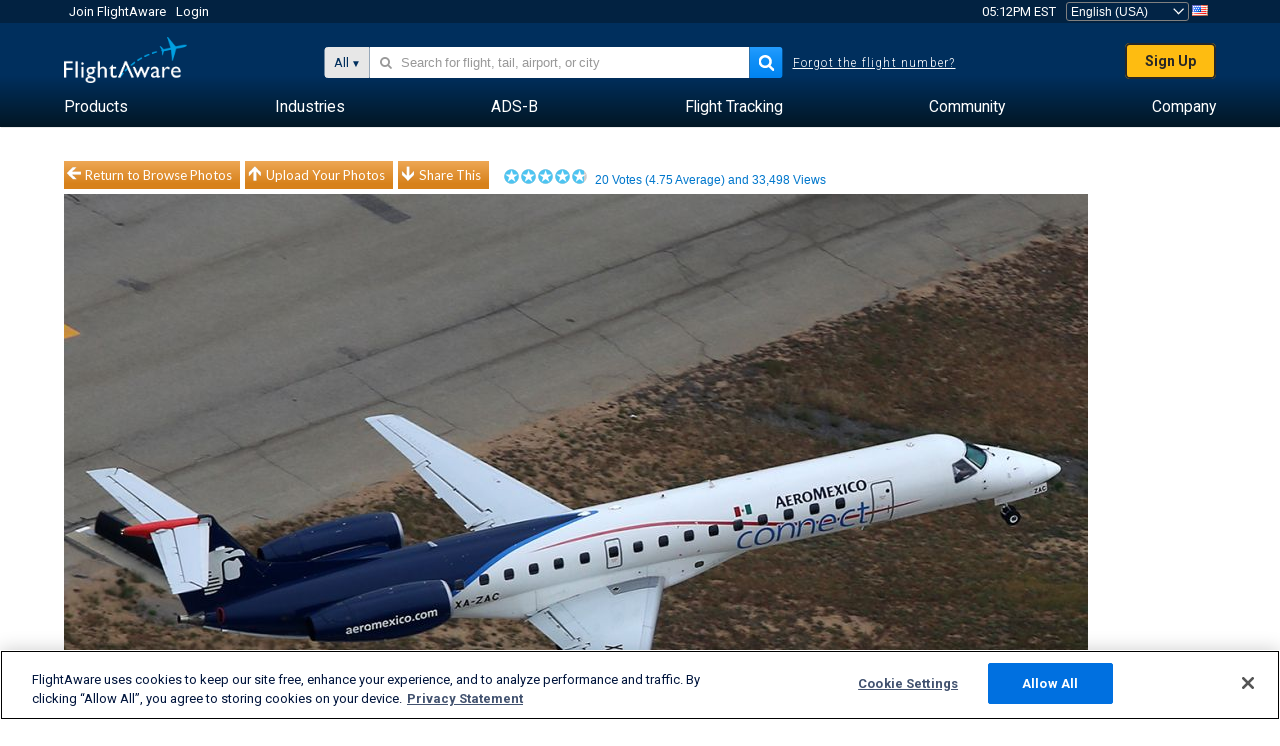

--- FILE ---
content_type: application/javascript; charset=utf-8
request_url: https://fundingchoicesmessages.google.com/f/AGSKWxUapv12OfwiEHyaZMLjDAsUtJfpMhf6Rw4iijJextgBtIyTx9AXAnQ3acMoSTp6fakr7gjlrMAGVaKCRy7CsCcIzElXjcLezvHRz1HgRfwOzmdJduQnwzTYvofGIDYNuOkCymL-iF39havC4Qw0a1JcvZF1Y1yE9aKDJ9Zp8Rtl4J_p1uit4-UExAqw/_/ad_sticky./advertrail.?advertiserid=/ad_label728./ad-tag-
body_size: -1284
content:
window['aaa4c8e9-4f8d-4823-bd16-567f2b982a5a'] = true;

--- FILE ---
content_type: text/plain;charset=UTF-8
request_url: https://c.pub.network/v2/c
body_size: -265
content:
074fa2b4-30b1-4f6c-9a9a-ea8145e9152d

--- FILE ---
content_type: application/javascript; charset=utf-8
request_url: https://fundingchoicesmessages.google.com/f/AGSKWxXgF1laQI8NavO63_rzxBHKqw5DvSQe2EU8OsVSt7ZWZuya0ukdJip2qZrGfqdyXA_FQPq-YkJamibU_0Cme1OWoXsXH_cDOL0ifmQDQ6zYwe5YxwuBOlhx_dPt3xnQtDWn0N-gEA==?fccs=W251bGwsbnVsbCxudWxsLG51bGwsbnVsbCxudWxsLFsxNzY5OTgzOTc5LDczMDAwMDAwXSxudWxsLG51bGwsbnVsbCxbbnVsbCxbNyw2XSxudWxsLG51bGwsbnVsbCxudWxsLG51bGwsbnVsbCxudWxsLG51bGwsbnVsbCwzXSwiaHR0cHM6Ly93d3cuZmxpZ2h0YXdhcmUuY29tL3Bob3Rvcy92aWV3LzE2NTQxMTgtMjM0MTdhMjUwNWFiNmUwZmNhZjljMDM1NTM5ZjU1NGJiODUzZjExNS91c2VyL1ZpZHVldHNreS9zb3J0L3ZvdGVzL3BhZ2UvMS9zaXplL3ZnYSIsbnVsbCxbWzgsIkZmMFJHSFR1bjhJIl0sWzksImVuLVVTIl0sWzE2LCJbMSwxLDFdIl0sWzE5LCIyIl0sWzE3LCJbMF0iXSxbMjQsIiJdLFsyOSwiZmFsc2UiXV1d
body_size: 125
content:
if (typeof __googlefc.fcKernelManager.run === 'function') {"use strict";this.default_ContributorServingResponseClientJs=this.default_ContributorServingResponseClientJs||{};(function(_){var window=this;
try{
var rp=function(a){this.A=_.t(a)};_.u(rp,_.J);var sp=function(a){this.A=_.t(a)};_.u(sp,_.J);sp.prototype.getWhitelistStatus=function(){return _.F(this,2)};var tp=function(a){this.A=_.t(a)};_.u(tp,_.J);var up=_.ed(tp),vp=function(a,b,c){this.B=a;this.j=_.A(b,rp,1);this.l=_.A(b,_.Qk,3);this.F=_.A(b,sp,4);a=this.B.location.hostname;this.D=_.Fg(this.j,2)&&_.O(this.j,2)!==""?_.O(this.j,2):a;a=new _.Qg(_.Rk(this.l));this.C=new _.eh(_.q.document,this.D,a);this.console=null;this.o=new _.np(this.B,c,a)};
vp.prototype.run=function(){if(_.O(this.j,3)){var a=this.C,b=_.O(this.j,3),c=_.gh(a),d=new _.Wg;b=_.hg(d,1,b);c=_.C(c,1,b);_.kh(a,c)}else _.hh(this.C,"FCNEC");_.pp(this.o,_.A(this.l,_.De,1),this.l.getDefaultConsentRevocationText(),this.l.getDefaultConsentRevocationCloseText(),this.l.getDefaultConsentRevocationAttestationText(),this.D);_.qp(this.o,_.F(this.F,1),this.F.getWhitelistStatus());var e;a=(e=this.B.googlefc)==null?void 0:e.__executeManualDeployment;a!==void 0&&typeof a==="function"&&_.Uo(this.o.G,
"manualDeploymentApi")};var wp=function(){};wp.prototype.run=function(a,b,c){var d;return _.v(function(e){d=up(b);(new vp(a,d,c)).run();return e.return({})})};_.Uk(7,new wp);
}catch(e){_._DumpException(e)}
}).call(this,this.default_ContributorServingResponseClientJs);
// Google Inc.

//# sourceURL=/_/mss/boq-content-ads-contributor/_/js/k=boq-content-ads-contributor.ContributorServingResponseClientJs.en_US.Ff0RGHTun8I.es5.O/d=1/exm=ad_blocking_detection_executable,kernel_loader,loader_js_executable/ed=1/rs=AJlcJMwj_NGSDs7Ec5ZJCmcGmg-e8qljdw/m=cookie_refresh_executable
__googlefc.fcKernelManager.run('\x5b\x5b\x5b7,\x22\x5b\x5bnull,\\\x22flightaware.com\\\x22,\\\x22AKsRol9IxsLBfYL34pnu9sfdGljvI6MStLIgv5G7Gz9G-uq4Bq0pINE2gfar6RC---8DIDvW_r4Dez4rW-rvNYXU-3_5kuMed7aef3eDMf3gbc69Evyh0h7ez_-QQ2ZKF8pPOJNNxIIrJBnJEUS7v1SjVkm8EWlL0Q\\\\u003d\\\\u003d\\\x22\x5d,null,\x5b\x5bnull,null,null,\\\x22https:\/\/fundingchoicesmessages.google.com\/f\/AGSKWxUGnczIvVaxIljbk_YiTUHb4avWUhIij06oTTk-nG1TQQMfiImXHly4M66eN3t6V68Lnbxb3Lubiw8PhbP-rYzU-V5KQz4G1AZj2eFSWMB4QtG7YQmjdK8OOKnZ_Vo74-jkZ1-Gjw\\\\u003d\\\\u003d\\\x22\x5d,null,null,\x5bnull,null,null,\\\x22https:\/\/fundingchoicesmessages.google.com\/el\/AGSKWxWlTr4aLrE4jH1UoFa88XEJATH-XpXzQhqJPHxx5FYC9YtwiYNbZecvIbL8v6yDiRfLDfMEJDHyg0imPQ31_B8AQSCmRXgkDBEpM15WVul6oEesiPe_y2-r8Nj3Z3gfHmCWuviJXQ\\\\u003d\\\\u003d\\\x22\x5d,null,\x5bnull,\x5b7,6\x5d,null,null,null,null,null,null,null,null,null,3\x5d\x5d,\x5b2,1\x5d\x5d\x22\x5d\x5d,\x5bnull,null,null,\x22https:\/\/fundingchoicesmessages.google.com\/f\/AGSKWxXTYUw5gP0QgV1qm9cwZbf4xMcQ0fLXtETK2nsttG-TM5GbttWoQWVcEL9GdEAGR5_j6EyN4SzsXFs2WyByJJthZRtblNlJl-gX0c96US_R1fRCRfNap_lSeMG6KG-pQtOwQbt9lw\\u003d\\u003d\x22\x5d\x5d');}